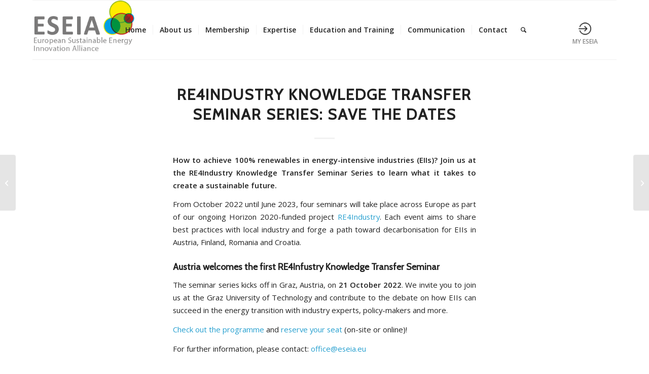

--- FILE ---
content_type: text/html; charset=UTF-8
request_url: https://eseia.eu/news/re4industry-knowledge-transfer-seminar-series-dates/
body_size: 15488
content:
<!DOCTYPE html>
<html lang="en-US" prefix="og: https://ogp.me/ns#" class="html_boxed responsive av-preloader-disabled  html_header_top html_logo_left html_main_nav_header html_menu_right html_large html_header_sticky html_header_shrinking_disabled html_mobile_menu_tablet html_header_searchicon html_content_align_center html_header_unstick_top html_header_stretch_disabled html_elegant-blog html_av-overlay-side html_av-overlay-side-minimal html_av-submenu-noclone html_entry_id_4651 av-cookies-no-cookie-consent av-no-preview av-default-lightbox html_text_menu_active av-mobile-menu-switch-default">
<head>
<meta charset="UTF-8" />
<meta name="robots" content="index, follow" />


<!-- mobile setting -->
<meta name="viewport" content="width=device-width, initial-scale=1">

<!-- Scripts/CSS and wp_head hook -->

<!-- Search Engine Optimization by Rank Math - https://rankmath.com/ -->
<title>RE4Industry Knowledge Transfer Seminar Series: Save the Dates - ESEIA - European Sustainable Energy Innovation Alliance</title>
<meta name="description" content="From October 2022 until June 2023, four seminars will take place across Europe as part of our ongoing Horizon 2020-funded project RE4Industry."/>
<meta name="robots" content="index, follow, max-snippet:-1, max-video-preview:-1, max-image-preview:large"/>
<link rel="canonical" href="https://eseia.eu/news/re4industry-knowledge-transfer-seminar-series-dates/" />
<meta property="og:locale" content="en_US" />
<meta property="og:type" content="article" />
<meta property="og:title" content="RE4Industry Knowledge Transfer Seminar Series: Save the Dates - ESEIA - European Sustainable Energy Innovation Alliance" />
<meta property="og:description" content="From October 2022 until June 2023, four seminars will take place across Europe as part of our ongoing Horizon 2020-funded project RE4Industry." />
<meta property="og:url" content="https://eseia.eu/news/re4industry-knowledge-transfer-seminar-series-dates/" />
<meta property="og:site_name" content="ESEIA - European Sustainable Energy Innovation Alliance" />
<meta property="article:section" content="News" />
<meta property="og:updated_time" content="2022-10-14T09:37:59+02:00" />
<meta property="og:image" content="https://eseia.eu/wp-content/uploads/2022/10/RE4Industry-KT-Seminar-Austria-event-banner-1030x515.jpg" />
<meta property="og:image:secure_url" content="https://eseia.eu/wp-content/uploads/2022/10/RE4Industry-KT-Seminar-Austria-event-banner-1030x515.jpg" />
<meta property="og:image:width" content="1030" />
<meta property="og:image:height" content="515" />
<meta property="og:image:alt" content="RE4Industry Knowledge Transfer Seminar Austria" />
<meta property="og:image:type" content="image/jpeg" />
<meta property="article:published_time" content="2022-09-13T15:39:22+02:00" />
<meta property="article:modified_time" content="2022-10-14T09:37:59+02:00" />
<meta name="twitter:card" content="summary_large_image" />
<meta name="twitter:title" content="RE4Industry Knowledge Transfer Seminar Series: Save the Dates - ESEIA - European Sustainable Energy Innovation Alliance" />
<meta name="twitter:description" content="From October 2022 until June 2023, four seminars will take place across Europe as part of our ongoing Horizon 2020-funded project RE4Industry." />
<meta name="twitter:image" content="https://eseia.eu/wp-content/uploads/2022/10/RE4Industry-KT-Seminar-Austria-event-banner-1030x515.jpg" />
<meta name="twitter:label1" content="Written by" />
<meta name="twitter:data1" content="Viktoriya Zoriy" />
<meta name="twitter:label2" content="Time to read" />
<meta name="twitter:data2" content="1 minute" />
<script type="application/ld+json" class="rank-math-schema">{"@context":"https://schema.org","@graph":[{"@type":["ResearchProject","Organization"],"@id":"https://eseia.eu/#organization","name":"ESEIA - European Sustainable Energy Innovation Alliance","url":"https://eseia.eu","logo":{"@type":"ImageObject","@id":"https://eseia.eu/#logo","url":"https://eseia.eu/wp-content/uploads/2021/09/eseia-Logo-header.jpg","contentUrl":"https://eseia.eu/wp-content/uploads/2021/09/eseia-Logo-header.jpg","caption":"ESEIA - European Sustainable Energy Innovation Alliance","inLanguage":"en-US","width":"424","height":"219"},"openingHours":["Monday,Tuesday,Wednesday,Thursday,Friday,Saturday,Sunday 09:00-17:00"]},{"@type":"WebSite","@id":"https://eseia.eu/#website","url":"https://eseia.eu","name":"ESEIA - European Sustainable Energy Innovation Alliance","publisher":{"@id":"https://eseia.eu/#organization"},"inLanguage":"en-US"},{"@type":"ImageObject","@id":"https://eseia.eu/wp-content/uploads/2022/10/RE4Industry-KT-Seminar-Austria-event-banner-scaled.jpg","url":"https://eseia.eu/wp-content/uploads/2022/10/RE4Industry-KT-Seminar-Austria-event-banner-scaled.jpg","width":"2560","height":"1280","caption":"RE4Industry Knowledge Transfer Seminar Austria","inLanguage":"en-US"},{"@type":"WebPage","@id":"https://eseia.eu/news/re4industry-knowledge-transfer-seminar-series-dates/#webpage","url":"https://eseia.eu/news/re4industry-knowledge-transfer-seminar-series-dates/","name":"RE4Industry Knowledge Transfer Seminar Series: Save the Dates - ESEIA - European Sustainable Energy Innovation Alliance","datePublished":"2022-09-13T15:39:22+02:00","dateModified":"2022-10-14T09:37:59+02:00","isPartOf":{"@id":"https://eseia.eu/#website"},"primaryImageOfPage":{"@id":"https://eseia.eu/wp-content/uploads/2022/10/RE4Industry-KT-Seminar-Austria-event-banner-scaled.jpg"},"inLanguage":"en-US"},{"@type":"Person","@id":"https://eseia.eu/author/viktoriya-zoriy/","name":"Viktoriya Zoriy","url":"https://eseia.eu/author/viktoriya-zoriy/","image":{"@type":"ImageObject","@id":"https://secure.gravatar.com/avatar/6d0cbacb70e61099b2a6c3cbc4699d4151a80ea0ac44f63b2d93bc543680199b?s=96&amp;d=mm&amp;r=g","url":"https://secure.gravatar.com/avatar/6d0cbacb70e61099b2a6c3cbc4699d4151a80ea0ac44f63b2d93bc543680199b?s=96&amp;d=mm&amp;r=g","caption":"Viktoriya Zoriy","inLanguage":"en-US"},"worksFor":{"@id":"https://eseia.eu/#organization"}},{"@type":"BlogPosting","headline":"RE4Industry Knowledge Transfer Seminar Series: Save the Dates - ESEIA - European Sustainable Energy","keywords":"RE4Industry","datePublished":"2022-09-13T15:39:22+02:00","dateModified":"2022-10-14T09:37:59+02:00","articleSection":"News","author":{"@id":"https://eseia.eu/author/viktoriya-zoriy/","name":"Viktoriya Zoriy"},"publisher":{"@id":"https://eseia.eu/#organization"},"description":"From October 2022 until June 2023, four seminars will take place across Europe as part of our ongoing Horizon 2020-funded project RE4Industry.","name":"RE4Industry Knowledge Transfer Seminar Series: Save the Dates - ESEIA - European Sustainable Energy","@id":"https://eseia.eu/news/re4industry-knowledge-transfer-seminar-series-dates/#richSnippet","isPartOf":{"@id":"https://eseia.eu/news/re4industry-knowledge-transfer-seminar-series-dates/#webpage"},"image":{"@id":"https://eseia.eu/wp-content/uploads/2022/10/RE4Industry-KT-Seminar-Austria-event-banner-scaled.jpg"},"inLanguage":"en-US","mainEntityOfPage":{"@id":"https://eseia.eu/news/re4industry-knowledge-transfer-seminar-series-dates/#webpage"}}]}</script>
<!-- /Rank Math WordPress SEO plugin -->

<link rel='dns-prefetch' href='//use.fontawesome.com' />
<link rel="alternate" type="application/rss+xml" title="ESEIA - European Sustainable Energy Innovation Alliance &raquo; Feed" href="https://eseia.eu/feed/" />
<link rel="alternate" type="application/rss+xml" title="ESEIA - European Sustainable Energy Innovation Alliance &raquo; Comments Feed" href="https://eseia.eu/comments/feed/" />
<link rel="alternate" type="text/calendar" title="ESEIA - European Sustainable Energy Innovation Alliance &raquo; iCal Feed" href="https://eseia.eu/events/?ical=1" />
<link rel="alternate" type="application/rss+xml" title="ESEIA - European Sustainable Energy Innovation Alliance &raquo; RE4Industry Knowledge Transfer Seminar Series: Save the Dates Comments Feed" href="https://eseia.eu/news/re4industry-knowledge-transfer-seminar-series-dates/feed/" />
<link rel="alternate" title="oEmbed (JSON)" type="application/json+oembed" href="https://eseia.eu/wp-json/oembed/1.0/embed?url=https%3A%2F%2Feseia.eu%2Fnews%2Fre4industry-knowledge-transfer-seminar-series-dates%2F" />
<link rel="alternate" title="oEmbed (XML)" type="text/xml+oembed" href="https://eseia.eu/wp-json/oembed/1.0/embed?url=https%3A%2F%2Feseia.eu%2Fnews%2Fre4industry-knowledge-transfer-seminar-series-dates%2F&#038;format=xml" />

<!-- google webfont font replacement -->

			<script type='text/javascript'>

				(function() {

					/*	check if webfonts are disabled by user setting via cookie - or user must opt in.	*/
					var html = document.getElementsByTagName('html')[0];
					var cookie_check = html.className.indexOf('av-cookies-needs-opt-in') >= 0 || html.className.indexOf('av-cookies-can-opt-out') >= 0;
					var allow_continue = true;
					var silent_accept_cookie = html.className.indexOf('av-cookies-user-silent-accept') >= 0;

					if( cookie_check && ! silent_accept_cookie )
					{
						if( ! document.cookie.match(/aviaCookieConsent/) || html.className.indexOf('av-cookies-session-refused') >= 0 )
						{
							allow_continue = false;
						}
						else
						{
							if( ! document.cookie.match(/aviaPrivacyRefuseCookiesHideBar/) )
							{
								allow_continue = false;
							}
							else if( ! document.cookie.match(/aviaPrivacyEssentialCookiesEnabled/) )
							{
								allow_continue = false;
							}
							else if( document.cookie.match(/aviaPrivacyGoogleWebfontsDisabled/) )
							{
								allow_continue = false;
							}
						}
					}

					if( allow_continue )
					{
						var f = document.createElement('link');

						f.type 	= 'text/css';
						f.rel 	= 'stylesheet';
						f.href 	= 'https://fonts.googleapis.com/css?family=Cabin%7COpen+Sans:400,600&display=auto';
						f.id 	= 'avia-google-webfont';

						document.getElementsByTagName('head')[0].appendChild(f);
					}
				})();

			</script>
			
<link data-optimized="2" rel="stylesheet" href="https://eseia.eu/wp-content/litespeed/css/57cc67a8b91d6c528fd4dd49f68289e6.css?ver=2d1e9" />






























































<!--n2css--><!--n2js--><script type="text/javascript" src="https://eseia.eu/wp-includes/js/jquery/jquery.min.js?ver=3.7.1" id="jquery-core-js"></script>
<script type="text/javascript" src="https://eseia.eu/wp-includes/js/jquery/jquery-migrate.min.js?ver=3.4.1" id="jquery-migrate-js"></script>
<script type="text/javascript" id="sdm-scripts-js-extra">
/* <![CDATA[ */
var sdm_ajax_script = {"ajaxurl":"https://eseia.eu/wp-admin/admin-ajax.php"};
//# sourceURL=sdm-scripts-js-extra
/* ]]> */
</script>
<script type="text/javascript" src="https://eseia.eu/wp-content/plugins/simple-download-monitor/js/sdm_wp_scripts.js?ver=6.9" id="sdm-scripts-js"></script>
<script type="text/javascript" src="https://eseia.eu/wp-content/plugins/citadelawp-directory/plugin/assets/leaflet/leaflet.js?ver=1.6.0" id="citadela-leaflet-js"></script>
<script type="text/javascript" id="login-with-ajax-js-extra">
/* <![CDATA[ */
var LWA = {"ajaxurl":"https://eseia.eu/wp-admin/admin-ajax.php","off":""};
//# sourceURL=login-with-ajax-js-extra
/* ]]> */
</script>
<script type="text/javascript" src="https://eseia.eu/wp-content/plugins/login-with-ajax/templates/login-with-ajax.min.js?ver=4.5.1" id="login-with-ajax-js"></script>
<script type="text/javascript" src="https://eseia.eu/wp-content/plugins/login-with-ajax/ajaxify/ajaxify.min.js?ver=4.5.1" id="login-with-ajax-ajaxify-js"></script>
<script type="text/javascript" src="https://eseia.eu/wp-content/uploads/dynamic_avia/avia-head-scripts-df7886ac2fb9574a410d05285be45af0---6966ba93bb6dc.js" id="avia-head-scripts-js"></script>
<link rel="https://api.w.org/" href="https://eseia.eu/wp-json/" /><link rel="alternate" title="JSON" type="application/json" href="https://eseia.eu/wp-json/wp/v2/posts/4651" /><link rel="EditURI" type="application/rsd+xml" title="RSD" href="https://eseia.eu/xmlrpc.php?rsd" />
<meta name="generator" content="WordPress 6.9" />
<link rel='shortlink' href='https://eseia.eu/?p=4651' />
<link rel="icon" href="data:,">
<meta name="tec-api-version" content="v1"><meta name="tec-api-origin" content="https://eseia.eu"><link rel="alternate" href="https://eseia.eu/wp-json/tribe/events/v1/" /><!-- Analytics by WP Statistics - https://wp-statistics.com -->

<link rel="icon" href="https://eseia.eu/wp-content/uploads/2021/07/favicon-96x96-1.png" type="image/png">
<!--[if lt IE 9]><script src="https://eseia.eu/wp-content/themes/enfold/js/html5shiv.js"></script><![endif]--><link rel="profile" href="https://gmpg.org/xfn/11" />
<link rel="alternate" type="application/rss+xml" title="ESEIA - European Sustainable Energy Innovation Alliance RSS2 Feed" href="https://eseia.eu/feed/" />
<link rel="pingback" href="https://eseia.eu/xmlrpc.php" />
<link rel="preload" as="font" type="font/woff2" href="https://eseia.eu/wp-content/plugins/citadelawp-directory/plugin/assets/fontawesome/webfonts/fa-solid-900.woff2" crossorigin/><link rel="preload" as="font" type="font/woff2" href="https://eseia.eu/wp-content/plugins/citadelawp-directory/plugin/assets/fontawesome/webfonts/fa-regular-400.woff2" crossorigin/><link rel="preload" as="font" type="font/woff2" href="https://eseia.eu/wp-content/plugins/citadelawp-directory/plugin/assets/fontawesome/webfonts/fa-brands-400.woff2" crossorigin/>		<script type="text/javascript">
			var CitadelaDirectorySettings = {"home":{"url":"https:\/\/eseia.eu"},"wpSettings":{"postsPerPage":"10"},"ajax":{"url":"https:\/\/eseia.eu\/wp-admin\/admin-ajax.php","actions":{"item-contact-form:wpajax_send":"item-contact-form:wpajax_send"}},"paths":{"css":"https:\/\/eseia.eu\/wp-content\/plugins\/citadelawp-directory\/design\/css","assets":"https:\/\/eseia.eu\/wp-content\/plugins\/citadelawp-directory\/plugin\/assets"},"images":"https:\/\/eseia.eu\/wp-content\/plugins\/citadelawp-directory\/design\/images","keys":{"recaptchaSiteKey":false},"specialPages":{"single-item":"3785","search-results":"3786","item-category":"3787","item-location":"3788","posts-search-results":"3789","posts-category":"3790","posts-tag":"3791","posts-date":"3792","posts-author":"3793","default-search-results":"3794","404-page":"3795"},"l10n":{"datetimes":{"startOfWeek":"1"}},"features":{"item_reviews":false,"item_extension":false},"options":{"item_extension":{"enable":false,"inputs_group":{"group_name":"Custom inputs","inputs":[]}},"item_detail":{"enable":true,"item_slug":"organisation"}},"currentPost":{"post_id":4651,"post_type":"post"}}		</script>
		
<!-- To speed up the rendering and to display the site as fast as possible to the user we include some styles and scripts for above the fold content inline -->
<script type="text/javascript">'use strict';var avia_is_mobile=!1;if(/Android|webOS|iPhone|iPad|iPod|BlackBerry|IEMobile|Opera Mini/i.test(navigator.userAgent)&&'ontouchstart' in document.documentElement){avia_is_mobile=!0;document.documentElement.className+=' avia_mobile '}
else{document.documentElement.className+=' avia_desktop '};document.documentElement.className+=' js_active ';(function(){var e=['-webkit-','-moz-','-ms-',''],n='',o=!1,a=!1;for(var t in e){if(e[t]+'transform' in document.documentElement.style){o=!0;n=e[t]+'transform'};if(e[t]+'perspective' in document.documentElement.style){a=!0}};if(o){document.documentElement.className+=' avia_transform '};if(a){document.documentElement.className+=' avia_transform3d '};if(typeof document.getElementsByClassName=='function'&&typeof document.documentElement.getBoundingClientRect=='function'&&avia_is_mobile==!1){if(n&&window.innerHeight>0){setTimeout(function(){var e=0,o={},a=0,t=document.getElementsByClassName('av-parallax'),i=window.pageYOffset||document.documentElement.scrollTop;for(e=0;e<t.length;e++){t[e].style.top='0px';o=t[e].getBoundingClientRect();a=Math.ceil((window.innerHeight+i-o.top)*0.3);t[e].style[n]='translate(0px, '+a+'px)';t[e].style.top='auto';t[e].className+=' enabled-parallax '}},50)}}})();</script>

<!--
Debugging Info for Theme support: 

Theme: Enfold
Version: 7.1.3
Installed: enfold
AviaFramework Version: 5.6
AviaBuilder Version: 6.0
aviaElementManager Version: 1.0.1
- - - - - - - - - - -
ChildTheme: Enfold Child
ChildTheme Version: 1.0
ChildTheme Installed: enfold

- - - - - - - - - - -
ML:1024-PU:53-PLA:39
WP:6.9
Compress: CSS:disabled - JS:all theme files
Updates: enabled - token has changed and not verified
PLAu:39
-->
</head>

<body id="top" class="wp-singular post-template-default single single-post postid-4651 single-format-standard wp-theme-enfold wp-child-theme-enfold-child boxed rtl_columns av-curtain-numeric cabin open_sans tribe-no-js post-type-post category-news avia-responsive-images-support" itemscope="itemscope" itemtype="https://schema.org/WebPage" >

	
	<div id='wrap_all'>

	
<header id='header' class='all_colors header_color light_bg_color  av_header_top av_logo_left av_main_nav_header av_menu_right av_large av_header_sticky av_header_shrinking_disabled av_header_stretch_disabled av_mobile_menu_tablet av_header_searchicon av_header_unstick_top av_seperator_small_border av_bottom_nav_disabled ' aria-label="Header" data-av_shrink_factor='50' role="banner" itemscope="itemscope" itemtype="https://schema.org/WPHeader" >

		<div  id='header_main' class='container_wrap container_wrap_logo'>

        <div class='container av-logo-container'><div class='inner-container'><span class='logo avia-standard-logo'><a href='https://eseia.eu/' class='' aria-label='ESEIA logo small' title='ESEIA logo small'><img src="https://eseia.eu/wp-content/uploads/2022/01/ESEIA-logo-small.png" srcset="https://eseia.eu/wp-content/uploads/2022/01/ESEIA-logo-small.png 267w, https://eseia.eu/wp-content/uploads/2022/01/ESEIA-logo-small-80x46.png 80w" sizes="(max-width: 267px) 100vw, 267px" height="100" width="300" alt='ESEIA - European Sustainable Energy Innovation Alliance' title='ESEIA logo small' /></a></span><nav class='main_menu' data-selectname='Select a page'  role="navigation" itemscope="itemscope" itemtype="https://schema.org/SiteNavigationElement" ><div class="avia-menu av-main-nav-wrap"><ul role="menu" class="menu av-main-nav" id="avia-menu"><li role="menuitem" id="menu-item-214" class="menu-item menu-item-type-post_type menu-item-object-page menu-item-home menu-item-top-level menu-item-top-level-1"><a href="https://eseia.eu/" itemprop="url" tabindex="0"><span class="avia-bullet"></span><span class="avia-menu-text">Home</span><span class="avia-menu-fx"><span class="avia-arrow-wrap"><span class="avia-arrow"></span></span></span></a></li>
<li role="menuitem" id="menu-item-1366" class="menu-item menu-item-type-post_type menu-item-object-page menu-item-has-children menu-item-top-level menu-item-top-level-2"><a href="https://eseia.eu/who-we-are/" itemprop="url" tabindex="0"><span class="avia-bullet"></span><span class="avia-menu-text">About us</span><span class="avia-menu-fx"><span class="avia-arrow-wrap"><span class="avia-arrow"></span></span></span></a>


<ul class="sub-menu">
	<li role="menuitem" id="menu-item-1308" class="menu-item menu-item-type-post_type menu-item-object-page"><a href="https://eseia.eu/vision-and-strategy/" itemprop="url" tabindex="0"><span class="avia-bullet"></span><span class="avia-menu-text">Strategy &#038; Record</span></a></li>
	<li role="menuitem" id="menu-item-9470" class="menu-item menu-item-type-post_type menu-item-object-page"><a href="https://eseia.eu/eseia-fp10-position-paper/" itemprop="url" tabindex="0"><span class="avia-bullet"></span><span class="avia-menu-text">ESEIA FP10 Position Paper</span></a></li>
	<li role="menuitem" id="menu-item-9338" class="menu-item menu-item-type-post_type menu-item-object-page"><a href="https://eseia.eu/organisational-structure-copy/" itemprop="url" tabindex="0"><span class="avia-bullet"></span><span class="avia-menu-text">Organisational structure</span></a></li>
	<li role="menuitem" id="menu-item-4206" class="menu-item menu-item-type-post_type menu-item-object-page"><a href="https://eseia.eu/about/" itemprop="url" tabindex="0"><span class="avia-bullet"></span><span class="avia-menu-text">ESEIA Team</span></a></li>
	<li role="menuitem" id="menu-item-5923" class="menu-item menu-item-type-post_type menu-item-object-page"><a href="https://eseia.eu/careers/" itemprop="url" tabindex="0"><span class="avia-bullet"></span><span class="avia-menu-text">Careers</span></a></li>
</ul>
</li>
<li role="menuitem" id="menu-item-1404" class="menu-item menu-item-type-post_type menu-item-object-page menu-item-has-children menu-item-top-level menu-item-top-level-3"><a href="https://eseia.eu/membership/" itemprop="url" tabindex="0"><span class="avia-bullet"></span><span class="avia-menu-text">Membership</span><span class="avia-menu-fx"><span class="avia-arrow-wrap"><span class="avia-arrow"></span></span></span></a>


<ul class="sub-menu">
	<li role="menuitem" id="menu-item-364" class="menu-item menu-item-type-post_type menu-item-object-page"><a href="https://eseia.eu/membership/member-organisations/" itemprop="url" tabindex="0"><span class="avia-bullet"></span><span class="avia-menu-text">Member Organisations</span></a></li>
	<li role="menuitem" id="menu-item-376" class="menu-item menu-item-type-post_type menu-item-object-page"><a href="https://eseia.eu/membership/partner-organisations/" itemprop="url" tabindex="0"><span class="avia-bullet"></span><span class="avia-menu-text">Partner Organisations</span></a></li>
	<li role="menuitem" id="menu-item-9507" class="menu-item menu-item-type-post_type menu-item-object-page menu-item-has-children"><a href="https://eseia.eu/eseia-vip-gallery/" itemprop="url" tabindex="0"><span class="avia-bullet"></span><span class="avia-menu-text">ESEIA VIP Gallery</span></a>
	<ul class="sub-menu">
		<li role="menuitem" id="menu-item-11681" class="menu-item menu-item-type-post_type menu-item-object-page"><a href="https://eseia.eu/most-active-members/" itemprop="url" tabindex="0"><span class="avia-bullet"></span><span class="avia-menu-text">Most Active Members</span></a></li>
		<li role="menuitem" id="menu-item-11861" class="menu-item menu-item-type-post_type menu-item-object-page"><a href="https://eseia.eu/eseia-vip-gallery/loading-station/" itemprop="url" tabindex="0"><span class="avia-bullet"></span><span class="avia-menu-text">ESEIA Wireless Charging Station</span></a></li>
	</ul>
</li>
	<li role="menuitem" id="menu-item-3155" class="menu-item menu-item-type-post_type menu-item-object-page"><a href="https://eseia.eu/registration-my-eseia/" itemprop="url" tabindex="0"><span class="avia-bullet"></span><span class="avia-menu-text">Registration my ESEIA</span></a></li>
</ul>
</li>
<li role="menuitem" id="menu-item-219" class="menu-item menu-item-type-post_type menu-item-object-page menu-item-has-children menu-item-top-level menu-item-top-level-4"><a href="https://eseia.eu/expertise/" itemprop="url" tabindex="0"><span class="avia-bullet"></span><span class="avia-menu-text">Expertise</span><span class="avia-menu-fx"><span class="avia-arrow-wrap"><span class="avia-arrow"></span></span></span></a>


<ul class="sub-menu">
	<li role="menuitem" id="menu-item-1274" class="menu-item menu-item-type-post_type menu-item-object-page"><a href="https://eseia.eu/expertise/working-groups/" itemprop="url" tabindex="0"><span class="avia-bullet"></span><span class="avia-menu-text">Working Groups</span></a></li>
	<li role="menuitem" id="menu-item-3256" class="menu-item menu-item-type-post_type menu-item-object-page"><a href="https://eseia.eu/expertise/eseia-expert-database-info/" itemprop="url" tabindex="0"><span class="avia-bullet"></span><span class="avia-menu-text">Experts Database</span></a></li>
	<li role="menuitem" id="menu-item-7253" class="menu-item menu-item-type-post_type menu-item-object-page"><a href="https://eseia.eu/expertise/ongoing-projects/" itemprop="url" tabindex="0"><span class="avia-bullet"></span><span class="avia-menu-text">Ongoing Projects</span></a></li>
	<li role="menuitem" id="menu-item-3303" class="menu-item menu-item-type-post_type menu-item-object-page"><a href="https://eseia.eu/expertise/previous-projects/" itemprop="url" tabindex="0"><span class="avia-bullet"></span><span class="avia-menu-text">Previous Projects</span></a></li>
	<li role="menuitem" id="menu-item-7757" class="menu-item menu-item-type-post_type menu-item-object-page"><a href="https://eseia.eu/expertise/eseia-members-projects-2/" itemprop="url" tabindex="0"><span class="avia-bullet"></span><span class="avia-menu-text">ESEIA Members’ Projects</span></a></li>
</ul>
</li>
<li role="menuitem" id="menu-item-379" class="menu-item menu-item-type-post_type menu-item-object-page menu-item-has-children menu-item-top-level menu-item-top-level-5"><a href="https://eseia.eu/education-and-training/" itemprop="url" tabindex="0"><span class="avia-bullet"></span><span class="avia-menu-text">Education and Training</span><span class="avia-menu-fx"><span class="avia-arrow-wrap"><span class="avia-arrow"></span></span></span></a>


<ul class="sub-menu">
	<li role="menuitem" id="menu-item-1425" class="menu-item menu-item-type-post_type menu-item-object-page"><a href="https://eseia.eu/education-and-training-running-courses/" itemprop="url" tabindex="0"><span class="avia-bullet"></span><span class="avia-menu-text">Running courses</span></a></li>
	<li role="menuitem" id="menu-item-1434" class="menu-item menu-item-type-post_type menu-item-object-page"><a href="https://eseia.eu/education-and-training-past-courses/" itemprop="url" tabindex="0"><span class="avia-bullet"></span><span class="avia-menu-text">Past courses</span></a></li>
	<li role="menuitem" id="menu-item-6396" class="menu-item menu-item-type-post_type menu-item-object-page"><a href="https://eseia.eu/education-and-training-eseia-conference/" itemprop="url" tabindex="0"><span class="avia-bullet"></span><span class="avia-menu-text">ESEIA Conference</span></a></li>
	<li role="menuitem" id="menu-item-4776" class="menu-item menu-item-type-post_type menu-item-object-page"><a href="https://eseia.eu/education-and-training-eseia-lecture-series/" itemprop="url" tabindex="0"><span class="avia-bullet"></span><span class="avia-menu-text">ESEIA Lecture Series</span></a></li>
	<li role="menuitem" id="menu-item-4949" class="menu-item menu-item-type-post_type menu-item-object-page"><a href="https://eseia.eu/education-and-training-re4industry-knowledge-transfer-seminar-series/" itemprop="url" tabindex="0"><span class="avia-bullet"></span><span class="avia-menu-text">RE4Industry Knowledge Transfer Seminar Series</span></a></li>
</ul>
</li>
<li role="menuitem" id="menu-item-1273" class="menu-item menu-item-type-post_type menu-item-object-page menu-item-has-children menu-item-top-level menu-item-top-level-6"><a href="https://eseia.eu/communication/" itemprop="url" tabindex="0"><span class="avia-bullet"></span><span class="avia-menu-text">Communication</span><span class="avia-menu-fx"><span class="avia-arrow-wrap"><span class="avia-arrow"></span></span></span></a>


<ul class="sub-menu">
	<li role="menuitem" id="menu-item-1662" class="menu-item menu-item-type-post_type menu-item-object-page"><a href="https://eseia.eu/communication/news/" itemprop="url" tabindex="0"><span class="avia-bullet"></span><span class="avia-menu-text">News</span></a></li>
	<li role="menuitem" id="menu-item-7765" class="menu-item menu-item-type-post_type menu-item-object-page"><a href="https://eseia.eu/communication/sustainable-energy-insight/" itemprop="url" tabindex="0"><span class="avia-bullet"></span><span class="avia-menu-text">Sustainable Energy Insight</span></a></li>
	<li role="menuitem" id="menu-item-3658" class="menu-item menu-item-type-post_type menu-item-object-page"><a href="https://eseia.eu/annual-reports/" itemprop="url" tabindex="0"><span class="avia-bullet"></span><span class="avia-menu-text">Annual Reports</span></a></li>
	<li role="menuitem" id="menu-item-4179" class="menu-item menu-item-type-post_type menu-item-object-page"><a href="https://eseia.eu/videos/" itemprop="url" tabindex="0"><span class="avia-bullet"></span><span class="avia-menu-text">Videos</span></a></li>
	<li role="menuitem" id="menu-item-2876" class="menu-item menu-item-type-post_type menu-item-object-page"><a href="https://eseia.eu/events/" itemprop="url" tabindex="0"><span class="avia-bullet"></span><span class="avia-menu-text">Events</span></a></li>
	<li role="menuitem" id="menu-item-8463" class="menu-item menu-item-type-post_type menu-item-object-page"><a href="https://eseia.eu/media-room/" itemprop="url" tabindex="0"><span class="avia-bullet"></span><span class="avia-menu-text">Media Room</span></a></li>
</ul>
</li>
<li role="menuitem" id="menu-item-215" class="menu-item menu-item-type-post_type menu-item-object-page menu-item-top-level menu-item-top-level-7"><a href="https://eseia.eu/contact/" itemprop="url" tabindex="0"><span class="avia-bullet"></span><span class="avia-menu-text">Contact</span><span class="avia-menu-fx"><span class="avia-arrow-wrap"><span class="avia-arrow"></span></span></span></a></li>
<li id="menu-item-search" class="noMobile menu-item menu-item-search-dropdown menu-item-avia-special" role="menuitem"><a class="avia-svg-icon avia-font-svg_entypo-fontello" aria-label="Search" href="?s=" rel="nofollow" title="Click to open the search input field" data-avia-search-tooltip="
&lt;search&gt;
	&lt;form role=&quot;search&quot; action=&quot;https://eseia.eu/&quot; id=&quot;searchform&quot; method=&quot;get&quot; class=&quot;&quot;&gt;
		&lt;div&gt;
&lt;span class=&#039;av_searchform_search avia-svg-icon avia-font-svg_entypo-fontello&#039; data-av_svg_icon=&#039;search&#039; data-av_iconset=&#039;svg_entypo-fontello&#039;&gt;&lt;svg version=&quot;1.1&quot; xmlns=&quot;http://www.w3.org/2000/svg&quot; width=&quot;25&quot; height=&quot;32&quot; viewBox=&quot;0 0 25 32&quot; preserveAspectRatio=&quot;xMidYMid meet&quot; aria-labelledby=&#039;av-svg-title-1&#039; aria-describedby=&#039;av-svg-desc-1&#039; role=&quot;graphics-symbol&quot; aria-hidden=&quot;true&quot;&gt;
&lt;title id=&#039;av-svg-title-1&#039;&gt;Search&lt;/title&gt;
&lt;desc id=&#039;av-svg-desc-1&#039;&gt;Search&lt;/desc&gt;
&lt;path d=&quot;M24.704 24.704q0.96 1.088 0.192 1.984l-1.472 1.472q-1.152 1.024-2.176 0l-6.080-6.080q-2.368 1.344-4.992 1.344-4.096 0-7.136-3.040t-3.040-7.136 2.88-7.008 6.976-2.912 7.168 3.040 3.072 7.136q0 2.816-1.472 5.184zM3.008 13.248q0 2.816 2.176 4.992t4.992 2.176 4.832-2.016 2.016-4.896q0-2.816-2.176-4.96t-4.992-2.144-4.832 2.016-2.016 4.832z&quot;&gt;&lt;/path&gt;
&lt;/svg&gt;&lt;/span&gt;			&lt;input type=&quot;submit&quot; value=&quot;&quot; id=&quot;searchsubmit&quot; class=&quot;button&quot; title=&quot;Enter at least 3 characters to show search results in a dropdown or click to route to search result page to show all results&quot; /&gt;
			&lt;input type=&quot;search&quot; id=&quot;s&quot; name=&quot;s&quot; value=&quot;&quot; aria-label=&#039;Search&#039; placeholder=&#039;Search&#039; required /&gt;
		&lt;/div&gt;
	&lt;/form&gt;
&lt;/search&gt;
" data-av_svg_icon='search' data-av_iconset='svg_entypo-fontello'><svg version="1.1" xmlns="http://www.w3.org/2000/svg" width="25" height="32" viewBox="0 0 25 32" preserveAspectRatio="xMidYMid meet" aria-labelledby='av-svg-title-2' aria-describedby='av-svg-desc-2' role="graphics-symbol" aria-hidden="true">
<title id='av-svg-title-2'>Click to open the search input field</title>
<desc id='av-svg-desc-2'>Click to open the search input field</desc>
<path d="M24.704 24.704q0.96 1.088 0.192 1.984l-1.472 1.472q-1.152 1.024-2.176 0l-6.080-6.080q-2.368 1.344-4.992 1.344-4.096 0-7.136-3.040t-3.040-7.136 2.88-7.008 6.976-2.912 7.168 3.040 3.072 7.136q0 2.816-1.472 5.184zM3.008 13.248q0 2.816 2.176 4.992t4.992 2.176 4.832-2.016 2.016-4.896q0-2.816-2.176-4.96t-4.992-2.144-4.832 2.016-2.016 4.832z"></path>
</svg><span class="avia_hidden_link_text">Search</span></a></li><li class="av-burger-menu-main menu-item-avia-special av-small-burger-icon" role="menuitem">
	        			<a href="#" aria-label="Menu" aria-hidden="false">
							<span class="av-hamburger av-hamburger--spin av-js-hamburger">
								<span class="av-hamburger-box">
						          <span class="av-hamburger-inner"></span>
						          <strong>Menu</strong>
								</span>
							</span>
							<span class="avia_hidden_link_text">Menu</span>
						</a>
	        		   </li></ul></div></nav><div class="area-login-widget-header">
    <a href="#modal-login" class="image-modal-member-login">
        <img src="/wp-content/uploads/eseia-child/login-small.png" data-avia-tooltip="Member Login" data-avia-tooltip-position="top" />
        <span>MY ESEIA</span>
    </a>
</div>
<div id="modal-login" class="modal-login-popup mfp-hide">
    <div class="login-area">
        
<div class="lwa-wrapper lwa-bones">
	<div class="lwa lwa-eseia pixelbones lwa-login" style='--accent-hue:196; --accent-s:99%; --accent-l:47%; --avatar-size:60px; '>
				<form class="lwa-form" action="https://eseia.eu/wp-login.php?template=eseia" method="post">
												<div class="lwa-username input-field">
				<label for="lwa_user_login_38545">Username</label>
				<input type="text" name="log" id="lwa_user_login_38545" placeholder="Username" class="u-full-width">
			</div>
			<div class="lwa-password input-field">
				<label for="lwa_user_pass_38545">Password</label>
				<input type="password" name="pwd" id="lwa_user_pass_38545" placeholder="Password" class="u-full-width">
			</div>

			<div class="lwa-login_form">
											</div>

			<div class="grid-container submit">
				<div class="lwa-submit-button">
										<input type="submit" name="wp-submit" class="button-primary" value="Log In" tabindex="100" >
					<input type="hidden" name="lwa_profile_link" value="">
					<input type="hidden" name="login-with-ajax" value="login">
											<input type="hidden" name="redirect_to" value="/membership/my-eseia/">
														</div>

			</div>
			<div class="grid-container">
				<div class="lwa-links">
																<label>
							<span class="label-body">Remember Me</span>
							<input name="rememberme" type="checkbox" class="lwa-rememberme" value="forever" >
						</label>
																<a class="lwa-links-remember" href="https://eseia.eu/wp-login.php?action=lostpassword" title="Password Lost and Found">Lost your password?</a>
																			</div>
			</div>
		</form>
					<form class="lwa-remember" action="https://eseia.eu/wp-login.php?action=lostpassword&#038;template=eseia" method="post" style="display:none;">
								<p class="lwa-title">Forgotten Password</p>
								<div class="lwa-remember-email input-field">
										<label for="lwa_user_remember_38545">Enter username or email</label>
					<input type="text" name="user_login" id="lwa_user_remember_38545" placeholder="Enter username or email">
				</div>
								<div class="lwa-submit-button">
					<input type="submit" value="Get New Password" class="button-primary">
					<a href="#" class="lwa-links-remember-cancel button">Cancel</a>
					<input type="hidden" name="login-with-ajax" value="remember">
				</div>
			</form>
							</div>
</div>    </div>
</div>
<script>
	jQuery(window).load(function() {
		jQuery('.area-login-widget-header a').magnificPopup({
            type: 'inline'
        });
	});
</script>
<div id="text-5" class="widget clearfix widget_text">			<div class="textwidget">
</div>
		</div></div> </div> 
		<!-- end container_wrap-->
		</div>
<div class="header_bg"></div>
<!-- end header -->
</header>

	<div id='main' class='all_colors' data-scroll-offset='116'>

	
		<div class='container_wrap container_wrap_first main_color fullsize'>

			<div class='container template-blog template-single-blog '>

				<main class='content units av-content-full alpha  av-blog-meta-author-disabled av-blog-meta-comments-disabled av-blog-meta-html-info-disabled av-main-single'  role="main" itemscope="itemscope" itemtype="https://schema.org/Blog" >

					<article class='post-entry post-entry-type-standard post-entry-4651 post-loop-1 post-parity-odd post-entry-last single-small with-slider post-4651 post type-post status-publish format-standard has-post-thumbnail hentry category-news'  itemscope="itemscope" itemtype="https://schema.org/BlogPosting" itemprop="blogPost" ><div class='blog-meta'><a href="https://eseia.eu/wp-content/uploads/2022/10/RE4Industry-KT-Seminar-Austria-event-banner-1030x515.jpg" data-srcset="https://eseia.eu/wp-content/uploads/2022/10/RE4Industry-KT-Seminar-Austria-event-banner-1030x515.jpg 1030w, https://eseia.eu/wp-content/uploads/2022/10/RE4Industry-KT-Seminar-Austria-event-banner-300x150.jpg 300w, https://eseia.eu/wp-content/uploads/2022/10/RE4Industry-KT-Seminar-Austria-event-banner-80x40.jpg 80w, https://eseia.eu/wp-content/uploads/2022/10/RE4Industry-KT-Seminar-Austria-event-banner-768x384.jpg 768w, https://eseia.eu/wp-content/uploads/2022/10/RE4Industry-KT-Seminar-Austria-event-banner-1536x768.jpg 1536w, https://eseia.eu/wp-content/uploads/2022/10/RE4Industry-KT-Seminar-Austria-event-banner-2048x1024.jpg 2048w, https://eseia.eu/wp-content/uploads/2022/10/RE4Industry-KT-Seminar-Austria-event-banner-1500x750.jpg 1500w, https://eseia.eu/wp-content/uploads/2022/10/RE4Industry-KT-Seminar-Austria-event-banner-705x353.jpg 705w, https://eseia.eu/wp-content/uploads/2022/10/RE4Industry-KT-Seminar-Austria-event-banner-240x120.jpg 240w" data-sizes="(max-width: 1030px) 100vw, 1030px" class='small-preview'  title="RE4Industry KT Seminar Austria - event banner"   itemprop="image" itemscope="itemscope" itemtype="https://schema.org/ImageObject" ><img loading="lazy" width="180" height="180" src="https://eseia.eu/wp-content/uploads/2022/10/RE4Industry-KT-Seminar-Austria-event-banner-180x180.jpg" class="wp-image-4784 avia-img-lazy-loading-4784 attachment-square size-square wp-post-image" alt="RE4Industry Knowledge Transfer Seminar Austria" decoding="async" srcset="https://eseia.eu/wp-content/uploads/2022/10/RE4Industry-KT-Seminar-Austria-event-banner-180x180.jpg 180w, https://eseia.eu/wp-content/uploads/2022/10/RE4Industry-KT-Seminar-Austria-event-banner-36x36.jpg 36w, https://eseia.eu/wp-content/uploads/2022/10/RE4Industry-KT-Seminar-Austria-event-banner-32x32.jpg 32w, https://eseia.eu/wp-content/uploads/2022/10/RE4Industry-KT-Seminar-Austria-event-banner-48x48.jpg 48w, https://eseia.eu/wp-content/uploads/2022/10/RE4Industry-KT-Seminar-Austria-event-banner-80x80.jpg 80w" sizes="(max-width: 180px) 100vw, 180px" /><span class="iconfont" aria-hidden='true' data-av_icon='' data-av_iconfont='entypo-fontello'></span></a></div><div class='entry-content-wrapper clearfix standard-content'><header class="entry-content-header"><div class="av-heading-wrapper"><span class="blog-categories minor-meta"><a href="https://eseia.eu/category/news/" rel="tag">News</a> </span><h1 class='post-title entry-title '  itemprop="headline" >RE4Industry Knowledge Transfer Seminar Series: Save the Dates<span class="post-format-icon minor-meta"></span></h1></div></header><span class="av-vertical-delimiter"></span><div class="entry-content"  itemprop="text" >
<p><strong>How to achieve 100% renewables in energy-intensive industries (EIIs)? Join us at the RE4Industry Knowledge Transfer Seminar Series to learn what it takes to create a sustainable future.</strong></p>



<p>From October 2022 until June 2023, four seminars will take place across Europe as part of our ongoing Horizon 2020-funded project <a href="https://eseia.eu/ongoing-projects/re4industry-100-renewable-energies-for-energy-intensive-industries/" data-type="post" data-id="1709">RE4Industry</a>. Each event aims to share best practices with local industry and forge a path toward decarbonisation for EIIs in Austria, Finland, Romania and Croatia.</p>



<h4 class="wp-block-heading">Austria welcomes the first RE4Infustry Knowledge Transfer Seminar</h4>



<p>The seminar series kicks off in Graz, Austria, on <strong>21 October 2022</strong>. We invite you to join us at the Graz University of Technology and contribute to the debate on how EIIs can succeed in the energy transition with industry experts, policy-makers and more.</p>



<p><a href="https://www.dropbox.com/s/n4p7zm8sew9ywaw/Draft%20Programme_Knowledge%20Transfer%20Seminar%20Austria_Final.pdf?dl=0" target="_blank" data-type="URL" data-id="https://www.dropbox.com/s/n4p7zm8sew9ywaw/Draft%20Programme_Knowledge%20Transfer%20Seminar%20Austria_Final.pdf?dl=0" rel="noreferrer noopener">Check out the programme</a> and <a href="https://www.eventbrite.at/e/re4industry-knowledge-transfer-seminar-austria-registration-346986906177" target="_blank" data-type="URL" data-id="https://www.eventbrite.at/e/re4industry-knowledge-transfer-seminar-austria-registration-346986906177" rel="noreferrer noopener">reserve your seat</a> (on-site or online)!</p>



<p>For further information, please contact: <a href="mailto:office@eseia.eu">office@eseia.eu</a> </p>



<h4 class="wp-block-heading">Next stops: Finland, Romania and Croatia</h4>



<p>The second RE4Industry Knowledge Transfer Seminar is going to take place in Varkaus, Finland, on 25 November 2022. Bioenergy, circular bioeconomy, energy storage and green hydrogen are among the topics to be covered during the event held at Warkaus-Sali Hall.</p>



<p><a href="https://energyclusternorthsavo.fi/images/Programme_Knowledge_Transfer_Seminar_Finland_final.pdf" target="_blank" data-type="URL" data-id="https://energyclusternorthsavo.fi/images/Programme_Knowledge_Transfer_Seminar_Finland_final.pdf" rel="noreferrer noopener">Check out the programme</a> and <a href="https://www.eventbrite.com/e/re4industry-knowledge-transfer-seminar-finland-tickets-379076466917" target="_blank" data-type="URL" data-id="https://www.eventbrite.com/e/re4industry-knowledge-transfer-seminar-finland-tickets-379076466917" rel="noreferrer noopener">reserve your seat</a> (on-site or online)!</p>



<p>For further information, please contact: <a href="mailto:energy@savonia.fi">energy@savonia.fi</a></p>



<p>The seminar series will continue in Brasov, Romania (<strong>14 March 2023</strong>) and Zagreb, Croatia (<strong>13 June 2023</strong>). More information about these events will follow soon.</p>



<h4 class="wp-block-heading">RE4Industry at a glance</h4>



<p>RE4Industry facilitates for the energy intensive industry sector in Europe a smooth and more secure transition to the adoption of renewable energies in their production processes and facilities. The project guides the EIIs and their organisations in their path for a total decarbonisation towards 2050 by providing vision and guidance to establish their long-term strategy for a coherent and more secure retrofitting and integration of current and future renewable energy solutions in their facilities and processes. More information about the project is available <a href="https://re4industry.eu/" target="_blank" data-type="URL" data-id="https://re4industry.eu/" rel="noreferrer noopener">here</a>.</p>
</div><span class='post-meta-infos'><time class='date-container minor-meta updated' >13 September 2022</time><span class='text-sep text-sep-date'>/</span><span class="blog-author minor-meta">by <span class="entry-author-link"  itemprop="author" ><span class="author"><span class="fn"><a href="https://eseia.eu/author/viktoriya-zoriy/" title="Posts by Viktoriya Zoriy" rel="author">Viktoriya Zoriy</a></span></span></span></span></span><footer class="entry-footer"><div class='av-social-sharing-box av-social-sharing-box-minimal av-social-sharing-box-fullwidth'><div class="av-share-box"><h5 class='av-share-link-description av-no-toc '>Share this entry</h5><ul class="av-share-box-list noLightbox"><li class='av-share-link av-social-link-facebook avia_social_iconfont' ><a target="_blank" aria-label="Share on Facebook" href='https://www.facebook.com/sharer.php?u=https://eseia.eu/news/re4industry-knowledge-transfer-seminar-series-dates/&#038;t=RE4Industry%20Knowledge%20Transfer%20Seminar%20Series%3A%20Save%20the%20Dates' data-av_icon='' data-av_iconfont='entypo-fontello'  title='' data-avia-related-tooltip='Share on Facebook'><span class='avia_hidden_link_text'>Share on Facebook</span></a></li><li class='av-share-link av-social-link-twitter avia_social_iconfont' ><a target="_blank" aria-label="Share on X" href='https://twitter.com/share?text=RE4Industry%20Knowledge%20Transfer%20Seminar%20Series%3A%20Save%20the%20Dates&#038;url=https://eseia.eu/?p=4651' data-av_icon='' data-av_iconfont='entypo-fontello'  title='' data-avia-related-tooltip='Share on X'><span class='avia_hidden_link_text'>Share on X</span></a></li><li class='av-share-link av-social-link-whatsapp avia_social_iconfont' ><a target="_blank" aria-label="Share on WhatsApp" href='https://api.whatsapp.com/send?text=https://eseia.eu/news/re4industry-knowledge-transfer-seminar-series-dates/' data-av_icon='' data-av_iconfont='entypo-fontello'  title='' data-avia-related-tooltip='Share on WhatsApp'><span class='avia_hidden_link_text'>Share on WhatsApp</span></a></li><li class='av-share-link av-social-link-pinterest avia_social_iconfont' ><a target="_blank" aria-label="Share on Pinterest" href='https://pinterest.com/pin/create/button/?url=https%3A%2F%2Feseia.eu%2Fnews%2Fre4industry-knowledge-transfer-seminar-series-dates%2F&#038;description=RE4Industry%20Knowledge%20Transfer%20Seminar%20Series%3A%20Save%20the%20Dates&#038;media=https%3A%2F%2Feseia.eu%2Fwp-content%2Fuploads%2F2022%2F10%2FRE4Industry-KT-Seminar-Austria-event-banner-705x353.jpg' data-av_icon='' data-av_iconfont='entypo-fontello'  title='' data-avia-related-tooltip='Share on Pinterest'><span class='avia_hidden_link_text'>Share on Pinterest</span></a></li><li class='av-share-link av-social-link-reddit avia_social_iconfont' ><a target="_blank" aria-label="Share on Reddit" href='https://reddit.com/submit?url=https://eseia.eu/news/re4industry-knowledge-transfer-seminar-series-dates/&#038;title=RE4Industry%20Knowledge%20Transfer%20Seminar%20Series%3A%20Save%20the%20Dates' data-av_icon='' data-av_iconfont='entypo-fontello'  title='' data-avia-related-tooltip='Share on Reddit'><span class='avia_hidden_link_text'>Share on Reddit</span></a></li></ul></div></div></footer><div class='post_delimiter'></div></div><div class='post_author_timeline'></div><span class='hidden'>
				<span class='av-structured-data'  itemprop="image" itemscope="itemscope" itemtype="https://schema.org/ImageObject" >
						<span itemprop='url'>https://eseia.eu/wp-content/uploads/2022/10/RE4Industry-KT-Seminar-Austria-event-banner-scaled.jpg</span>
						<span itemprop='height'>1280</span>
						<span itemprop='width'>2560</span>
				</span>
				<span class='av-structured-data'  itemprop="publisher" itemtype="https://schema.org/Organization" itemscope="itemscope" >
						<span itemprop='name'>Viktoriya Zoriy</span>
						<span itemprop='logo' itemscope itemtype='https://schema.org/ImageObject'>
							<span itemprop='url'>https://eseia.eu/wp-content/uploads/2022/01/ESEIA-logo-small.png</span>
						</span>
				</span><span class='av-structured-data'  itemprop="author" itemscope="itemscope" itemtype="https://schema.org/Person" ><span itemprop='name'>Viktoriya Zoriy</span></span><span class='av-structured-data'  itemprop="datePublished" datetime="2022-09-13T15:39:22+02:00" >2022-09-13 15:39:22</span><span class='av-structured-data'  itemprop="dateModified" itemtype="https://schema.org/dateModified" >2022-10-14 09:37:59</span><span class='av-structured-data'  itemprop="mainEntityOfPage" itemtype="https://schema.org/mainEntityOfPage" ><span itemprop='name'>RE4Industry Knowledge Transfer Seminar Series: Save the Dates</span></span></span></article><div class='single-small'></div>


<div class='comment-entry post-entry'>


</div>

				<!--end content-->
				</main>

				
			</div><!--end container-->

		</div><!-- close default .container_wrap element -->

				<div class='container_wrap footer_color' id='footer'>

					<div class='container'>

						<div class='flex_column av_one_third  first el_before_av_one_third'><section id="text-6" class="widget clearfix widget_text"><h3 class="widgettitle">Contact</h3>			<div class="textwidget"><p>ESEIA Graz Headquarter<br />
Münzgrabenstraße 11/5<br />
8010 Graz</p>
<p>+43 / 316 / 873 5281<br />
office@eseia.eu</p>
</div>
		<span class="seperator extralight-border"></span></section></div><div class='flex_column av_one_third  el_after_av_one_third el_before_av_one_third '><section id="text-8" class="widget clearfix widget_text"><h3 class="widgettitle">Services</h3>			<div class="textwidget"><p><a href="#modal-login">MY ESEIA</a></p>
<p><a href="https://eseia.eu/membership/">Membership</a></p>
<p><a href="https://eseia.eu/expertise/">Expertise</a></p>
<p><a href="https://eseia.eu/education-and-training/">Education and Training</a></p>
</div>
		<span class="seperator extralight-border"></span></section></div><div class='flex_column av_one_third  el_after_av_one_third el_before_av_one_third '><section id="text-9" class="widget clearfix widget_text"><h3 class="widgettitle">Interesting Links</h3>			<div class="textwidget"><p><a href="https://eseia.eu/eseia-data-privacy-statement-2/">Data Privacy Statement</a></p>
<p><a href="https://eseia.eu/imprint/">Imprint</a></p>
<p><a href="https://eseia.eu/contact/">Contact</a></p>
</div>
		<span class="seperator extralight-border"></span></section></div>
					</div>

				<!-- ####### END FOOTER CONTAINER ####### -->
				</div>

	

	
				<footer class='container_wrap socket_color' id='socket'  role="contentinfo" itemscope="itemscope" itemtype="https://schema.org/WPFooter" >
                    <div class='container'>

                        <span class='copyright'>© Copyright  - <a href='https://eseia.eu/'>ESEIA - European Sustainable Energy Innovation Alliance</a> - <a rel='nofollow' href='https://kriesi.at'>Enfold WordPress Theme by Kriesi</a></span>

                        <ul class='noLightbox social_bookmarks icon_count_5'><li class='social_bookmarks_facebook av-social-link-facebook social_icon_1 avia_social_iconfont'><a  target="_blank" aria-label="Link to Facebook" href='https://www.facebook.com/eseia.eu/' data-av_icon='' data-av_iconfont='entypo-fontello' title="Link to Facebook" desc="Link to Facebook" title='Link to Facebook'><span class='avia_hidden_link_text'>Link to Facebook</span></a></li><li class='social_bookmarks_twitter av-social-link-twitter social_icon_2 avia_social_iconfont'><a  target="_blank" aria-label="Link to X" href='https://twitter.com/eseia_?lang=de' data-av_icon='' data-av_iconfont='entypo-fontello' title="Link to X" desc="Link to X" title='Link to X'><span class='avia_hidden_link_text'>Link to X</span></a></li><li class='social_bookmarks_youtube av-social-link-youtube social_icon_3 avia_social_iconfont'><a  target="_blank" aria-label="Link to Youtube" href='https://www.youtube.com/@eseiaalliance' data-av_icon='' data-av_iconfont='entypo-fontello' title="Link to Youtube" desc="Link to Youtube" title='Link to Youtube'><span class='avia_hidden_link_text'>Link to Youtube</span></a></li><li class='social_bookmarks_linkedin av-social-link-linkedin social_icon_4 avia_social_iconfont'><a  target="_blank" aria-label="Link to LinkedIn" href='https://at.linkedin.com/company/european-sustainable-energy-innovation-alliance' data-av_icon='' data-av_iconfont='entypo-fontello' title="Link to LinkedIn" desc="Link to LinkedIn" title='Link to LinkedIn'><span class='avia_hidden_link_text'>Link to LinkedIn</span></a></li><li class='social_bookmarks_instagram av-social-link-instagram social_icon_5 avia_social_iconfont'><a  target="_blank" aria-label="Link to Instagram" href='https://www.instagram.com/eseiaalliance/' data-av_icon='' data-av_iconfont='entypo-fontello' title="Link to Instagram" desc="Link to Instagram" title='Link to Instagram'><span class='avia_hidden_link_text'>Link to Instagram</span></a></li></ul>
                    </div>

	            <!-- ####### END SOCKET CONTAINER ####### -->
				</footer>


					<!-- end main -->
		</div>

		<a class='avia-post-nav avia-post-prev with-image' href='https://eseia.eu/news/eseia-lecture-series/' title='Link to: ESEIA Launches Lecture Series on Climate and Energy Transformation' aria-label='ESEIA Launches Lecture Series on Climate and Energy Transformation'><span class="label iconfont avia-svg-icon avia-font-svg_entypo-fontello" data-av_svg_icon='left-open-mini' data-av_iconset='svg_entypo-fontello'><svg version="1.1" xmlns="http://www.w3.org/2000/svg" width="8" height="32" viewBox="0 0 8 32" preserveAspectRatio="xMidYMid meet" aria-labelledby='av-svg-title-3' aria-describedby='av-svg-desc-3' role="graphics-symbol" aria-hidden="true">
<title id='av-svg-title-3'>Link to: ESEIA Launches Lecture Series on Climate and Energy Transformation</title>
<desc id='av-svg-desc-3'>Link to: ESEIA Launches Lecture Series on Climate and Energy Transformation</desc>
<path d="M8.064 21.44q0.832 0.832 0 1.536-0.832 0.832-1.536 0l-6.144-6.208q-0.768-0.768 0-1.6l6.144-6.208q0.704-0.832 1.536 0 0.832 0.704 0 1.536l-4.992 5.504z"></path>
</svg></span><span class="entry-info-wrap"><span class="entry-info"><span class='entry-title'>ESEIA Launches Lecture Series on Climate and Energy Transformation</span><span class='entry-image'><img width="80" height="42" src="https://eseia.eu/wp-content/uploads/2022/08/Blog-covers-80x42.jpg" class="wp-image-4567 avia-img-lazy-loading-4567 attachment-thumbnail size-thumbnail wp-post-image" alt="ESEIA Lecture Series" decoding="async" loading="lazy" srcset="https://eseia.eu/wp-content/uploads/2022/08/Blog-covers-80x42.jpg 80w, https://eseia.eu/wp-content/uploads/2022/08/Blog-covers-300x158.jpg 300w, https://eseia.eu/wp-content/uploads/2022/08/Blog-covers-1030x541.jpg 1030w, https://eseia.eu/wp-content/uploads/2022/08/Blog-covers-768x403.jpg 768w, https://eseia.eu/wp-content/uploads/2022/08/Blog-covers-710x375.jpg 710w, https://eseia.eu/wp-content/uploads/2022/08/Blog-covers-705x370.jpg 705w, https://eseia.eu/wp-content/uploads/2022/08/Blog-covers-240x126.jpg 240w, https://eseia.eu/wp-content/uploads/2022/08/Blog-covers.jpg 1200w" sizes="auto, (max-width: 80px) 100vw, 80px" /></span></span></span></a><a class='avia-post-nav avia-post-next with-image' href='https://eseia.eu/news/5th-eseia-international-conference/' title='Link to: 5th ESEIA International Conference: Towards Climate Neutral Energy Communities' aria-label='5th ESEIA International Conference: Towards Climate Neutral Energy Communities'><span class="label iconfont avia-svg-icon avia-font-svg_entypo-fontello" data-av_svg_icon='right-open-mini' data-av_iconset='svg_entypo-fontello'><svg version="1.1" xmlns="http://www.w3.org/2000/svg" width="8" height="32" viewBox="0 0 8 32" preserveAspectRatio="xMidYMid meet" aria-labelledby='av-svg-title-4' aria-describedby='av-svg-desc-4' role="graphics-symbol" aria-hidden="true">
<title id='av-svg-title-4'>Link to: 5th ESEIA International Conference: Towards Climate Neutral Energy Communities</title>
<desc id='av-svg-desc-4'>Link to: 5th ESEIA International Conference: Towards Climate Neutral Energy Communities</desc>
<path d="M0.416 21.44l5.056-5.44-5.056-5.504q-0.832-0.832 0-1.536 0.832-0.832 1.536 0l6.144 6.208q0.768 0.832 0 1.6l-6.144 6.208q-0.704 0.832-1.536 0-0.832-0.704 0-1.536z"></path>
</svg></span><span class="entry-info-wrap"><span class="entry-info"><span class='entry-image'><img width="80" height="42" src="https://eseia.eu/wp-content/uploads/2022/09/5th-ESEIA-Conference-banner-for-web-80x42.jpg" class="wp-image-4662 avia-img-lazy-loading-4662 attachment-thumbnail size-thumbnail wp-post-image" alt="5th ESEIA International Conference" decoding="async" loading="lazy" srcset="https://eseia.eu/wp-content/uploads/2022/09/5th-ESEIA-Conference-banner-for-web-80x42.jpg 80w, https://eseia.eu/wp-content/uploads/2022/09/5th-ESEIA-Conference-banner-for-web-300x158.jpg 300w, https://eseia.eu/wp-content/uploads/2022/09/5th-ESEIA-Conference-banner-for-web-1030x541.jpg 1030w, https://eseia.eu/wp-content/uploads/2022/09/5th-ESEIA-Conference-banner-for-web-768x403.jpg 768w, https://eseia.eu/wp-content/uploads/2022/09/5th-ESEIA-Conference-banner-for-web-710x375.jpg 710w, https://eseia.eu/wp-content/uploads/2022/09/5th-ESEIA-Conference-banner-for-web-705x370.jpg 705w, https://eseia.eu/wp-content/uploads/2022/09/5th-ESEIA-Conference-banner-for-web-240x126.jpg 240w, https://eseia.eu/wp-content/uploads/2022/09/5th-ESEIA-Conference-banner-for-web.jpg 1200w" sizes="auto, (max-width: 80px) 100vw, 80px" /></span><span class='entry-title'>5th ESEIA International Conference: Towards Climate Neutral Energy Communit...</span></span></span></a><!-- end wrap_all --></div>

<a href='#top' title='Scroll to top' id='scroll-top-link' aria-hidden='true' data-av_icon='' data-av_iconfont='entypo-fontello' tabindex='-1'><span class="avia_hidden_link_text">Scroll to top</span></a>

<div id="fb-root"></div>

<script type="speculationrules">
{"prefetch":[{"source":"document","where":{"and":[{"href_matches":"/*"},{"not":{"href_matches":["/wp-*.php","/wp-admin/*","/wp-content/uploads/*","/wp-content/*","/wp-content/plugins/*","/wp-content/themes/enfold-child/*","/wp-content/themes/enfold/*","/*\\?(.+)"]}},{"not":{"selector_matches":"a[rel~=\"nofollow\"]"}},{"not":{"selector_matches":".no-prefetch, .no-prefetch a"}}]},"eagerness":"conservative"}]}
</script>
		<script>
		( function ( body ) {
			'use strict';
			body.className = body.className.replace( /\btribe-no-js\b/, 'tribe-js' );
		} )( document.body );
		</script>
		
 <script type='text/javascript'>
 /* <![CDATA[ */  
var avia_framework_globals = avia_framework_globals || {};
    avia_framework_globals.frameworkUrl = 'https://eseia.eu/wp-content/themes/enfold/framework/';
    avia_framework_globals.installedAt = 'https://eseia.eu/wp-content/themes/enfold/';
    avia_framework_globals.ajaxurl = 'https://eseia.eu/wp-admin/admin-ajax.php';
/* ]]> */ 
</script>
 
 <script> /* <![CDATA[ */var tribe_l10n_datatables = {"aria":{"sort_ascending":": activate to sort column ascending","sort_descending":": activate to sort column descending"},"length_menu":"Show _MENU_ entries","empty_table":"No data available in table","info":"Showing _START_ to _END_ of _TOTAL_ entries","info_empty":"Showing 0 to 0 of 0 entries","info_filtered":"(filtered from _MAX_ total entries)","zero_records":"No matching records found","search":"Search:","all_selected_text":"All items on this page were selected. ","select_all_link":"Select all pages","clear_selection":"Clear Selection.","pagination":{"all":"All","next":"Next","previous":"Previous"},"select":{"rows":{"0":"","_":": Selected %d rows","1":": Selected 1 row"}},"datepicker":{"dayNames":["Sunday","Monday","Tuesday","Wednesday","Thursday","Friday","Saturday"],"dayNamesShort":["Sun","Mon","Tue","Wed","Thu","Fri","Sat"],"dayNamesMin":["S","M","T","W","T","F","S"],"monthNames":["January","February","March","April","May","June","July","August","September","October","November","December"],"monthNamesShort":["January","February","March","April","May","June","July","August","September","October","November","December"],"monthNamesMin":["Jan","Feb","Mar","Apr","May","Jun","Jul","Aug","Sep","Oct","Nov","Dec"],"nextText":"Next","prevText":"Prev","currentText":"Today","closeText":"Done","today":"Today","clear":"Clear"}};/* ]]> */ </script><script type="text/javascript" src="https://eseia.eu/wp-content/plugins/the-events-calendar/common/build/js/user-agent.js?ver=da75d0bdea6dde3898df" id="tec-user-agent-js"></script>
<script type="text/javascript" src="https://eseia.eu/wp-content/plugins/citadelawp-directory/plugin/assets/modernizr/modernizr.touch.min.js?ver=3.6.0" id="citadela-modernizr-touch-js"></script>
<script type="text/javascript" src="https://eseia.eu/wp-content/plugins/citadelawp-directory/plugin/assets/photoswipe/photoswipe.min.js?ver=4.1.3" id="citadela-photoswipe-js"></script>
<script type="text/javascript" src="https://eseia.eu/wp-content/plugins/citadelawp-directory/plugin/assets/photoswipe/photoswipe-ui-default.min.js?ver=4.1.3" id="citadela-photoswipe-ui-js"></script>
<script type="text/javascript" src="https://eseia.eu/wp-content/plugins/citadelawp-directory/plugin/assets/raty/jquery.raty.js?ver=2.8.0" id="citadela-raty-js"></script>
<script type="text/javascript" src="https://eseia.eu/wp-content/plugins/citadelawp-directory/plugin/assets/citadela/citadela-utils.js?ver=1767698061" id="citadela-utils-js"></script>
<script type="text/javascript" src="https://eseia.eu/wp-content/plugins/citadelawp-directory/design/js/fancybox.js?ver=1767698060" id="citadela-directory-fancybox-js"></script>
<script type="text/javascript" src="https://eseia.eu/wp-content/plugins/directories/assets/js/wordpress-homepage.min.js?ver=1.14.21" id="drts-wordpress-homepage-js"></script>
<script type="text/javascript" src="https://eseia.eu/wp-content/uploads/dynamic_avia/avia-footer-scripts-3fed87e69a04b4f5154636453c819c61---6966ba947f5c9.js" id="avia-footer-scripts-js"></script>
<script id="wp-emoji-settings" type="application/json">
{"baseUrl":"https://s.w.org/images/core/emoji/17.0.2/72x72/","ext":".png","svgUrl":"https://s.w.org/images/core/emoji/17.0.2/svg/","svgExt":".svg","source":{"concatemoji":"https://eseia.eu/wp-includes/js/wp-emoji-release.min.js?ver=6.9"}}
</script>
<script type="module">
/* <![CDATA[ */
/*! This file is auto-generated */
const a=JSON.parse(document.getElementById("wp-emoji-settings").textContent),o=(window._wpemojiSettings=a,"wpEmojiSettingsSupports"),s=["flag","emoji"];function i(e){try{var t={supportTests:e,timestamp:(new Date).valueOf()};sessionStorage.setItem(o,JSON.stringify(t))}catch(e){}}function c(e,t,n){e.clearRect(0,0,e.canvas.width,e.canvas.height),e.fillText(t,0,0);t=new Uint32Array(e.getImageData(0,0,e.canvas.width,e.canvas.height).data);e.clearRect(0,0,e.canvas.width,e.canvas.height),e.fillText(n,0,0);const a=new Uint32Array(e.getImageData(0,0,e.canvas.width,e.canvas.height).data);return t.every((e,t)=>e===a[t])}function p(e,t){e.clearRect(0,0,e.canvas.width,e.canvas.height),e.fillText(t,0,0);var n=e.getImageData(16,16,1,1);for(let e=0;e<n.data.length;e++)if(0!==n.data[e])return!1;return!0}function u(e,t,n,a){switch(t){case"flag":return n(e,"\ud83c\udff3\ufe0f\u200d\u26a7\ufe0f","\ud83c\udff3\ufe0f\u200b\u26a7\ufe0f")?!1:!n(e,"\ud83c\udde8\ud83c\uddf6","\ud83c\udde8\u200b\ud83c\uddf6")&&!n(e,"\ud83c\udff4\udb40\udc67\udb40\udc62\udb40\udc65\udb40\udc6e\udb40\udc67\udb40\udc7f","\ud83c\udff4\u200b\udb40\udc67\u200b\udb40\udc62\u200b\udb40\udc65\u200b\udb40\udc6e\u200b\udb40\udc67\u200b\udb40\udc7f");case"emoji":return!a(e,"\ud83e\u1fac8")}return!1}function f(e,t,n,a){let r;const o=(r="undefined"!=typeof WorkerGlobalScope&&self instanceof WorkerGlobalScope?new OffscreenCanvas(300,150):document.createElement("canvas")).getContext("2d",{willReadFrequently:!0}),s=(o.textBaseline="top",o.font="600 32px Arial",{});return e.forEach(e=>{s[e]=t(o,e,n,a)}),s}function r(e){var t=document.createElement("script");t.src=e,t.defer=!0,document.head.appendChild(t)}a.supports={everything:!0,everythingExceptFlag:!0},new Promise(t=>{let n=function(){try{var e=JSON.parse(sessionStorage.getItem(o));if("object"==typeof e&&"number"==typeof e.timestamp&&(new Date).valueOf()<e.timestamp+604800&&"object"==typeof e.supportTests)return e.supportTests}catch(e){}return null}();if(!n){if("undefined"!=typeof Worker&&"undefined"!=typeof OffscreenCanvas&&"undefined"!=typeof URL&&URL.createObjectURL&&"undefined"!=typeof Blob)try{var e="postMessage("+f.toString()+"("+[JSON.stringify(s),u.toString(),c.toString(),p.toString()].join(",")+"));",a=new Blob([e],{type:"text/javascript"});const r=new Worker(URL.createObjectURL(a),{name:"wpTestEmojiSupports"});return void(r.onmessage=e=>{i(n=e.data),r.terminate(),t(n)})}catch(e){}i(n=f(s,u,c,p))}t(n)}).then(e=>{for(const n in e)a.supports[n]=e[n],a.supports.everything=a.supports.everything&&a.supports[n],"flag"!==n&&(a.supports.everythingExceptFlag=a.supports.everythingExceptFlag&&a.supports[n]);var t;a.supports.everythingExceptFlag=a.supports.everythingExceptFlag&&!a.supports.flag,a.supports.everything||((t=a.source||{}).concatemoji?r(t.concatemoji):t.wpemoji&&t.twemoji&&(r(t.twemoji),r(t.wpemoji)))});
//# sourceURL=https://eseia.eu/wp-includes/js/wp-emoji-loader.min.js
/* ]]> */
</script>
<script type="text/javascript">
    jQuery(document).ready(function() {
        var currentValue = window.location.hash.substr(1);
        console.log(currentValue);
        if (currentValue && currentValue == 'login')
        {
            console.log(currentValue);
            jQuery('.area-login-widget-header a').click();
            setTimeout(function() {
                jQuery('.area-login-widget-header a').click();
            }, 500);
        }
    });
</script>
</body>
</html>

<!-- Page cached by LiteSpeed Cache 7.7 on 2026-01-20 11:57:26 -->